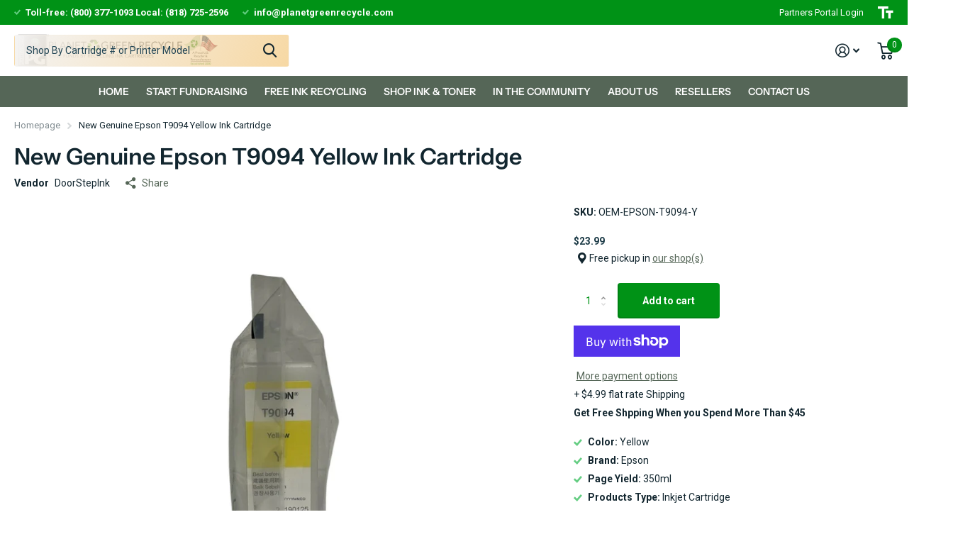

--- FILE ---
content_type: text/html; charset=utf-8
request_url: https://www.planetgreenrecycle.com/products/copy-of-new-genuine-epson-t9098-matte-black-ink-cartridge/?section_id=product-item
body_size: 866
content:
<div id="shopify-section-product-item" class="shopify-section">
<li class="square  has-form
  
  
  "
  
  ><figure >
      <span class="label">
</span>

      <a href="/products/copy-of-new-genuine-epson-t9098-matte-black-ink-cartridge">
<picture>
            <img
              src="//www.planetgreenrecycle.com/cdn/shop/t/11/assets/placeholder-pixel_small.png?v=33125877389226915141678213073"
              data-src="//www.planetgreenrecycle.com/cdn/shop/files/Untitled_1000x1000px_16.png?height=645&pad_color=fff&v=1753731930&width=645"data-srcset="//www.planetgreenrecycle.com/cdn/shop/files/Untitled_1000x1000px_16.png?height=430&pad_color=fff&v=1753731930&width=430 1x, //www.planetgreenrecycle.com/cdn/shop/files/Untitled_1000x1000px_16.png?height=645&pad_color=fff&v=1753731930&width=645 2x"width="430"
              height="430"
              alt="New Genuine Epson T9094 Yellow Ink Cartridge"
              
            >
          </picture></a>
<form method="post" action="/cart/add" id="quick-add-product-item82002522933971" accept-charset="UTF-8" class="f8pr form-card" enctype="multipart/form-data" novalidate="novalidate"><input type="hidden" name="form_type" value="product" /><input type="hidden" name="utf8" value="✓" /><fieldset>
          <input type="hidden" name="id" value="44659269763349">
          <p class="submit"><span class="input-amount">
              <label for="quantity-quick-add-product-item82002522933971" class="hidden">Quantity</label>
              <input type="number" id="quantity-quick-add-product-item82002522933971" name="quantity" value="1"
                  min="1"
                 max="500"
                 
                
                required>
            </span><button type="submit" class="overlay-tertiary"><span class="mobile-hide">Add to cart</span><i aria-hidden="true" class="icon-cart mobile-only"></i>
            </button>
          </p>
        </fieldset><input type="hidden" name="product-id" value="8200252293397" /><input type="hidden" name="section-id" value="product-item" /></form>
</figure><div>
<h3><a href="/products/copy-of-new-genuine-epson-t9098-matte-black-ink-cartridge" >New Genuine Epson T9094 Yellow Ink Cartridge</a></h3><p class="stock  overlay-valid list-hide " >
      
</p></div>
  <div class="static">
<p class="price">$23.99
</p>
      <form method="post" action="/cart/add" id="quick-add-product-item82002522933972" accept-charset="UTF-8" class="f8pr form-card" enctype="multipart/form-data" novalidate="novalidate"><input type="hidden" name="form_type" value="product" /><input type="hidden" name="utf8" value="✓" /><fieldset>
          <input type="hidden" name="id" value="44659269763349">
          <p class="submit"><span class="input-amount">
              <label for="quantity-quick-add-product-item82002522933972" class="hidden">Quantity</label>
              <input type="number" id="quantity-quick-add-product-item82002522933972" name="quantity" value="1"
                  min="1"
                 max="500"
                 
                
                required>
            </span><button type="submit" class="overlay-tertiary"><span class="mobile-hide">Add to cart</span><i aria-hidden="true" class="icon-cart mobile-only"></i>
            </button>
          </p>
        </fieldset><input type="hidden" name="product-id" value="8200252293397" /><input type="hidden" name="section-id" value="product-item" /></form>
      
</div>
</li>

</div>